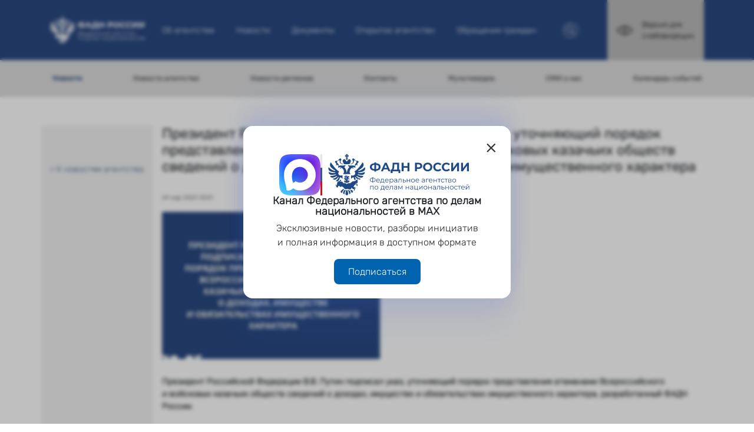

--- FILE ---
content_type: text/html; charset=UTF-8
request_url: https://fadn.gov.ru/press-centr/news/prezident-rossijskoj-federaczii-podpisal-ukaz
body_size: 6985
content:
<!DOCTYPE html>
<html lang="ru-RU" data-id="5358" data-template="8">
	<head>
	    <meta charset="utf-8">
<title>Президент Российской Федерации подписал указ, уточняющий порядок представления атаманами Всероссийского и войсковых казачьих обществ сведений о доходах, имуществе и обязательствах имущественного характера | Федеральное агентство по делам национальностей</title>
<meta content="width=device-width, initial-scale=1.0" name="viewport">
<meta http-equiv="X-UA-Compatible" content="IE=edge,chrome=1">
<meta name="description" content="Президент Российской Федерации подписал указ, уточняющий порядок представления атаманами Всероссийского и войсковых казачьих обществ сведений о доходах, имуществе и обязательствах имущественного характера">

<base href="https://fadn.gov.ru/"/>
<link rel="shortcut icon" href="favicon.ico">

<link rel="stylesheet" href="assets/css/libs/bootstrap.min.css">
<link rel="stylesheet" href="assets/css/libs/jquery.fancybox.min.css" />
<link rel="stylesheet" type="text/css" href="assets/css/libs/slick.css?v=1.1"/>
<link rel="stylesheet" href="assets/css/style2023.css" />
<link rel="stylesheet" href="assets/vision/bvi.min.css" />

<meta name="yandex-verification" content="f7f79a9214e16191" />

<!-- Twitter -->
<meta name="twitter:card" content="summary"/>
<meta name="twitter:site" content="Федеральное агентство по делам национальностей"/>
<meta name="twitter:title" content="Президент Российской Федерации подписал указ, уточняющий порядок представления атаманами Всероссийского и войсковых казачьих обществ сведений о доходах, имуществе и обязательствах имущественного характера | Федеральное агентство по делам национальностей">
<meta name="twitter:description" content=""/>
<meta name="twitter:creator" content="Федеральное агентство по делам национальностей"/>
<meta name="twitter:image:src" content="https://fadn.gov.ru/assets/images/no-photo-min2.png"/>
<meta name="twitter:domain" content="https://fadn.gov.ru/"/>

<!-- Facebook -->
<meta property="og:locale" content="ru_RU"/>
<meta property="og:type" content="website"/>
<meta property="og:title" content="Президент Российской Федерации подписал указ, уточняющий порядок представления атаманами Всероссийского и войсковых казачьих обществ сведений о доходах, имуществе и обязательствах имущественного характера | Федеральное агентство по делам национальностей"/>
<meta property="og:description" content=""/>
<meta property="og:image" content="https://fadn.gov.ru/assets/images/no-photo-min2.png"/>
<meta property="og:url" content="https://fadn.gov.ru/"/>
<meta property="og:site_name" content="Федеральное агентство по делам национальностей"/>
<meta property="og:see_also" content="https://fadn.gov.ru/press-centr/news/prezident-rossijskoj-federaczii-podpisal-ukaz"/>	    
	    
	<link rel="stylesheet" href="/assets/components/msearch2/css/web/default.css" type="text/css" />

	<script type="text/javascript">
		if (typeof mse2Config == "undefined") {mse2Config = {"cssUrl":"\/assets\/components\/msearch2\/css\/web\/","jsUrl":"\/assets\/components\/msearch2\/js\/web\/","actionUrl":"\/assets\/components\/msearch2\/action.php"};}
		if (typeof mse2FormConfig == "undefined") {mse2FormConfig = {};}
		mse2FormConfig["73a2a08de30cd421c5928b6e146aff28ee2b39cd"] = {"autocomplete":"results","queryVar":"query","minQuery":3,"pageId":74};
	</script>
<link rel="canonical" href="https://fadn.gov.ru/press-centr/news/prezident-rossijskoj-federaczii-podpisal-ukaz"/>
<link rel="stylesheet" href="/assets/components/minishop2/css/web/default.css?v=888c7ca881" type="text/css" />
<link rel="stylesheet" href="/assets/components/minishop2/css/web/lib/jquery.jgrowl.min.css" type="text/css" />
<script>miniShop2Config = {"close_all_message":"\u0437\u0430\u043a\u0440\u044b\u0442\u044c \u0432\u0441\u0435","cssUrl":"\/assets\/components\/minishop2\/css\/web\/","jsUrl":"\/assets\/components\/minishop2\/js\/web\/","actionUrl":"\/assets\/components\/minishop2\/action.php","ctx":"web","price_format":[2,"."," "],"price_format_no_zeros":true,"weight_format":[3,"."," "],"weight_format_no_zeros":true};</script>
</head>
	<body>
        <!-- Header -->
<header>
    <div class="container">
        <div class="row" itemscope itemtype="https://schema.org/Organization">
            <meta itemprop="name" content="Федеральное агентство по делам национальностей" />
            <link itemprop="url" href="https://fadn.gov.ru/">
            <meta itemprop="email" content="info@fadn.gov.ru">
            <span itemprop="address" itemscope itemtype="https://schema.org/PostalAddress" hidden>
                <meta itemprop="streetAddress" content="Пресненская наб., д. 10, стр. 2" />
                <meta itemprop="addressLocality" content="Москва" />
                <meta itemprop="postalCode" content="125039" />
                <meta itemprop="addressCountry" content="Россия" />
            </span>
            <span itemprop="location" itemscope itemtype="https://schema.org/Place" hidden>
                <meta itemprop="latitude" content="55.747622" />
                <meta itemprop="longitude" content="37.535071" />
            </span>
            <meta itemprop="telephone" content="" />
            <div class="col-4 col-md-8 col-lg-2">
                <a href="/">
                    <picture>
                        <img class="logo-img" src="assets/images/fadn-logo-landscape2.svg" alt="Логотип ФАДН России" title="Логотип ФАДН России" itemprop="logo" />
                    </picture>
                </a>
            </div>
            <div class="col-2 mobile-menu-controller">
                <img src="assets/images/icons/meat.png" alt="" title="" />
            </div>    
            
            <div class="col-12 col-md-12 col-lg menu-line">
                <ul class=""><li class="first"><a href="agency/struktura" >Об агентстве</a></li><li class="active"><a href="news/" >Новости</a></li><li><a href="documents/osnovopolagayushhie-dokumentyi/" >Документы</a></li><li><a href="otkritoe-agenstvo/obshhestvennyij-kontrol/" >Открытое агентство</a></li><li class="last"><a href="reception/otpravit-obrashhenie" >Обращения граждан</a></li></ul>            </div>
            
            <div class="col-6 col-md-4 col-lg-3 last-line">
                <div class="w-50 search-block">
                    <img src="/assets/images/loup.png" alt="Поиск на сайте" title="Поиск на сайте" />
                </div>
                <a href="#" class="bvi-open version-visually-impaired-block">
                    <img src="assets/images/eye.png" alt="Версия для слабовидящих" title="Версия для слабовидящих" />
                    <p>Версия для слабовидящих</p>
                </a>
            </div>
        </div>
        <div class="row header-search">
            <div class="col pt-4 pb-4 header-search__wrapper">
                <form data-key="73a2a08de30cd421c5928b6e146aff28ee2b39cd" action="poisk" method="get" class="well msearch2" id="mse2_form">
	<input type="text" class="form-control" name="query" placeholder="Поиск на сайте" value="" />
</form>            </div>
        </div>
    </div>
</header>

    <!-- Under Header -->
    <aside id="under_header">
        <div class="container">
            <div class="row">
                <div class="col-12 col-md-12">
                                                                                                                                                                                <ul class=""><li class="first active"><a href="news/" >Новости</a></li><li><a href="press-centr/news-agency/" >Новости агентства</a></li><li><a href="press-centr/novosti-regionov/" >Новости регионов</a></li><li><a href="press-centr/kontaktyi" >Контакты</a></li><li><a href="press-centr/multimedia/firmennyy-stil/" >Мультимедиа</a></li><li><a href="smi-o-nas/" >СМИ о нас</a></li><li class="last"><a href="press-centr/kalendar-sobyitij/" >Календарь событий</a></li></ul>                                    </div>
            </div>
        </div>
    </aside>

		
        
        
                <section id="mainContainer">
        <div class="container blog-one-state">
            <div class="row">
                <div class="col-12 col-md-2 menu-block">
                                            <ul>
                            <li><a href="press-centr/news-agency/">&lt; К новостям агентства</a></li>
                        </ul>
                                    </div>
                <div class="col-12 col-md-10" itemscope itemtype="https://schema.org/Article">
                    <h1 itemprop="name">Президент Российской Федерации подписал указ, уточняющий порядок представления атаманами Всероссийского и войсковых казачьих обществ сведений о доходах, имуществе и обязательствах имущественного характера</h1>
                    <p class="pub-date" itemprop="datePublished">24 мар 2023 03:51</p>
                    <div id="msGallery">
            <div class="fotorama"
            data-nav="thumbs"
            data-width="100%"
            data-thumbheight="45"
            data-allowfullscreen="true"
            data-swipe="true"
            data-autoplay="5000" itemscope itemtype="http://schema.org/ImageGallery">
                            <a href="/assets/images/resources/5358/photo-2023-03-24-15-47-34.jpg" target="_blank"  itemprop="associatedMedia" itemscope itemtype="http://schema.org/ImageObject">
                    <link rel="stylesheet" href="https://fadn.gov.ru/assets/images/resources/5358/photo-2023-03-24-15-47-34.jpg" itemprop="contentUrl">
                    <img src="https://fadn.gov.ru/assets/images/resources/5358/small/photo-2023-03-24-15-47-34.jpg" alt="" title="photo_2023-03-24_15-47-34" itemprop="thumbnail">
                </a>
                    </div>
    </div>                                            <div class="main-content-block" itemprop="articleBody">
                            <div><strong>Президент Российской Федерации В.В. Путин подписал указ, уточняющий порядок представления <span>атаманами Всероссийского и войсковых казачьих обществ </span>сведений о доходах, имуществе и обязательствах имущественного характера, разработанный ФАДН России.</strong></div>
<div><strong> </strong></div>
<div>В целях реализации Федерального закона от 21 ноября 2022 г. № 460-ФЗ «О внесении изменений в статью 5 Федерального закона «О государственной службе российского казачества» с 16 марта 2023 г. в акты Президента Российской Федерации внесены изменения, направленные на регулирование порядка размещения в сети «Интернет» и предоставления средствам массовой информации сведений о доходах, об имуществе и обязательствах имущественного характера атаманов Всероссийского и войсковых казачьих обществ, а также порядка представления таких сведений кандидатом на должность атамана Всероссийского казачьего общества.</div>
<div> </div>
<div>Указ Президента Российской Федерации от 16 марта 2023 г. № 166 опубликован на Официальном интернет-портале правовой информации по <a href="http://publication.pravo.gov.ru/Document/View/0001202303160001">ссылке</a>.</div>                        </div>
                                        
                                    </div> 
            </div>  
            <div class="neighbors row"><div class="col-6 col-md-6 link-prev"><a href="/press-centr/news/gosduma-prinyala-v-pervom-chtenii-zakonoproekt-kmn">Назад<br><small>Госдума приняла в первом чтении законопроект, направленный на совершенствование порядка доступа к традиционной охоте КМН</small></a></div><div class="col-6 col-md-6 link-next"><a href="/press-centr/news/fadn-rossii-utverzhden-poryadok-razmeshheniya-v-internete">Вперёд<br><small>ФАДН России утвержден порядок размещения в интернете и СМИ сведений о доходах атаманами Всероссийского и войсковых казачьих обществ</small></a></div></div>        </div>   
    </section>

    	
		
		<!-- Footer -->
<footer>
    <div class="container">
        <div class="row">
            <div class="col-12 col-md-12 col-lg-9 left-block">
                <div class="row first-row">
                    <div class="col-12 col-md-12">
                        <ul>
                            <li><a href="web-site/">О сайте</a></li>
                            <li><a href="web-site/info">Условия использования</a></li>
                            <li><a href="web-site/confident">Конфиденциальность</a></li>
                            <li><a href="zamechaniya">Замечания по работе сайта</a></li>
                        </ul>
                    </div>
                </div>
                <div class="row last-row">
                    <div class="col-12 col-md-2">
                        <!--p><a href="#">Вход на сайт</a></p-->
                        <p><a href="karta">Карта сайта</a></p>
                        
                        <!-- Yandex.Metrika informer -->
                        <a href="https://metrika.yandex.ru/stat/?id=86742868&amp;from=informer"
                        target="_blank" rel="nofollow"><img src="https://informer.yandex.ru/informer/86742868/3_1_FFFFFFFF_EFEFEFFF_0_pageviews"
                        style="width:88px; height:31px; border:0;" alt="Яндекс.Метрика" title="Яндекс.Метрика: данные за сегодня (просмотры, визиты и уникальные посетители)" class="ym-advanced-informer" data-cid="86742868" data-lang="ru" /></a>
                        <!-- /Yandex.Metrika informer -->


                    </div>
                    <div class="col-12 col-md-10">
                        <p>© 2015 - 2026 Федеральное агентство по делам национальностей</p>
                        <p>Все материалы, находящиеся на сайте, охраняются в соответствии с законодательством РФ,<br>в том числе об авторском праве и смежных правах</p>
                    </div>
                </div>
            </div>
            <div class="col-12 col-md-12 col-lg-3 social-block">
                <a href="https://vk.com/fadnrf" target="blank">
                    <img src="assets/images/icons/VK_BW_Compact_Logo.svg" width="29px" alt="" title="" />
                </a>
                <a href="https://t.me/fadnrf" target="blank">
                    <img src="assets/images/icons/telegram.png" alt="" title="" />
                </a>
                <a href="https://ok.ru/fadnrf" target="blank">
                    <img src="assets/images/icons/OK_new.svg" width="29px" alt="" title="" />
                </a>
                <a href="feed.rss" target="blank">
                    <img src="assets/images/RSS.png" alt="" title="" style="width: 29px; height: 29px;"/>
                </a>
            </div>
        </div>
    </div>
</footer>
<!-- Top Row -->
<a href="press-centr/news/prezident-rossijskoj-federaczii-podpisal-ukaz#" id="topRow">
    <img src="assets/images/icons/rowt.png" alt="" title="" />
</a>
<!-- Modal Max -->
<div class="modal-max">
    <div class="modal-max__content">
        <button type="button" class="modal-max__close"><span aria-hidden="true">×</span></button>
        <div class="col-12 d-flex justify-content-center align-items-stretch" style="gap: 20px;">
            <span><img src="/assets/images/logo-max.png" alt="MAX" height="70" width="70" /></span>
            <div class="modal-max__flag"></div>
            <span><img src="/assets/images/fadn-logo-landscape-blue.svg" alt="Федеральное агентство по делам национальностей" style="width: 100%; max-height: 70px;" /></span>
        </div>
        <div class="w-100">
            <p class="modal-max__title text-center mb-2">Канал Федерального агентства по делам национальностей в&nbsp;MAX</p>
            <p class="mb-3 text-center">Эксклюзивные новости, разборы инициатив и&nbsp;полная информация в&nbsp;доступном формате</p>
            <a class="btn btn--max mx-auto" href="https://max.ru/fadnrf" target="_blank">Подписаться</a>
        </div>
    </div>
</div>
<style>
.modal-max {
    display: flex;
    justify-content: center;
    align-items: center;
    position: fixed;
    top: 0;
    bottom: 0;
    left: 0;
    right: 0;
    z-index: 1000;
    width: 100%;
    padding: 16px;
    opacity: 0;
    visibility: hidden;
    transition: all .25s ease-in-out;
    background: rgba(0, 0, 0, .25);
    backdrop-filter: blur(3px);
}
.modal-max.open {
    opacity: 1;
    visibility: visible;
}
.modal-max__close {
    all: unset;
    font-size: 36px;
    font-weight: 500;
    line-height: 24px;
    color: #000;
    opacity: .8;
    margin-left: auto;
}
.modal-max__content {
    background: #fff;
    display: flex;
    flex-direction: column;
    align-items: center;
    gap: 16px;
    max-width: 454px;
    padding: 24px;
    border-radius: 16px;
    overflow: hidden;
    box-shadow: 0 13.48px 26.96px 0 #4971df1a, 0 50.07px 50.07px 0 #4971df17, 0 -13.48px 26.96px 0 #4971df1a, 0 -50.07px 50.07px 0 #4971df17;
}
@media (max-width: 768px) {
    .modal-max__content { padding: 16px 16px 24px; }
}
.modal-max__flag {
    position: relative;
    width: 3px;
    background-color: #355890;
    flex-shrink: 0;
}
.modal-max__flag::before,
.modal-max__flag::after {
    content: "";
    position: absolute;
    top: 0;
    left: 0;
    width: 3px;
    height: 33%;
    background-color: #e4e4e4;
}
.modal-max__flag::after {
    top: unset;
    bottom: 0;
    background-color: #c8131c;
}
.modal-max__title {
    font-weight: 600;
    font-size: 18px;
    line-height: 1;
}
.btn--max {
    display: block;
    font-size: 16px;
    color: #fff;
    background-color: #0063b0;
    border: 0;
    padding: 12px 24px;
    width: fit-content;
    border-radius: 8px;
    line-height: normal;
}
.btn--max:hover { color: #fff; }
</style>
<script>
document.addEventListener('DOMContentLoaded', function(){ 
    const modalMax = document.querySelector(".modal-max");
    const modalMaxCloseBtn = modalMax.querySelector(".modal-max__close");
    if (localStorage.getItem("modalMax") === null) {
        modalMax.classList.add("open");
    } else {
        modalMax.remove();
    }
    const modalMaxClose = () => {
        modalMax.classList.remove("open");
        localStorage.setItem('modalMax', "true");
    }
    modalMaxCloseBtn.addEventListener('click', modalMaxClose);
    modalMax.addEventListener('click', (event) => {
        if (!event.target.classList.contains('modal-max')) return;
        modalMaxClose();
    });
});
</script>		<script src="assets/js/libs/jquery-3.6.0.min.js"></script>
<script src="assets/js/libs/popper.min.js"></script>
<script src="assets/js/libs/bootstrap.min.js"></script>
<script src="assets/js/libs/jquery.fancybox.min.js"></script>
<script src="assets/js/libs/slick.min.js"></script>
<script src="assets/js/libs/jquery.form.min.js"></script>

<script src="/assets/js/scripts.js?v=1.1"></script>

<!-- Версия для слабовидящих -->
<script src="/assets/vision/js.cookie.min.js"></script>
<script src="/assets/vision/bvi-init.min.js"></script>
<script src="/assets/vision/bvi.min.js"></script>





<!-- Yandex.Metrika counter -->
<script type="text/javascript" >
   (function(m,e,t,r,i,k,a){ m[i]=m[i]||function(){ (m[i].a=m[i].a||[]).push(arguments)};
   m[i].l=1*new Date();k=e.createElement(t),a=e.getElementsByTagName(t)[0],k.async=1,k.src=r,a.parentNode.insertBefore(k,a)})
   (window, document, "script", "https://mc.yandex.ru/metrika/tag.js", "ym");

   ym(86742868, "init", { 
        clickmap:true,
        trackLinks:true,
        accurateTrackBounce:true,
        webvisor:true
   });
</script>
<noscript><div><img src="https://mc.yandex.ru/watch/86742868" style="position:absolute; left:-9999px;" alt="" /></div></noscript>
<!-- /Yandex.Metrika counter -->


		
	    
	<script src="/assets/components/sweetalert2/js/sweetalert2.all.min.js"></script>
<script src="/assets/components/sweetalert2/js/default.min.js"></script>
<script>document.addEventListener('DOMContentLoaded', function(){ SweetAlert2.initialize({"position":"top-end","timer":3000,"showConfirmButton":false,"toast":true,"width":"19rem"},{"ajaxform":true,"minishop2":true,"office":true,"msoneclick":true}) })</script>
<script src="/assets/components/msearch2/js/web/default.js?t=v1"></script>

	<script type="text/javascript">
		if ($("form.msearch2").length) {
			mSearch2.Form.initialize("form.msearch2");
		}
	</script>
<script src="/assets/components/minishop2/js/web/default.js?v=888c7ca881"></script>
<script src="/assets/components/minishop2/js/web/lib/jquery.jgrowl.min.js"></script>
<script src="/assets/components/minishop2/js/web/message_settings.js"></script>
</body>
</html>